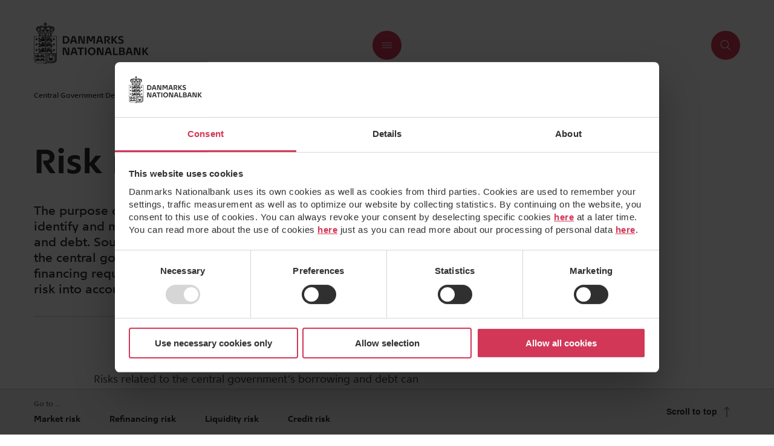

--- FILE ---
content_type: text/html; charset=utf-8
request_url: https://www.nationalbanken.dk/en/government-debt/funding-strategy/risk-management
body_size: 29691
content:
<!DOCTYPE html>
<html lang="en">
<head>
    <meta charset="utf-8"/>
    <meta name="viewport" content="width=device-width, initial-scale=1.0"/>
    <title>Risk management</title>
<meta name="description" content="Risk management" />
    <link rel="canonical" href="https://www.nationalbanken.dk/en/government-debt/funding-strategy/risk-management" />
    <link rel="alternate" hreflang="en" href="https://www.nationalbanken.dk/en/government-debt/funding-strategy/risk-management" />

    <meta property="og:title" content="Risk management" />
    <meta property="og:description" content="" />
    <meta property="og:type" content="website" />         <meta property="og:url" content="https://www.nationalbanken.dk/en/government-debt/funding-strategy/risk-management"/>
    <meta property="og:site_name" content="Government Debt" />
<meta property="og:locale" content="en"/>
        <meta property="og:locale:alternate" content="en"/>

    <meta name="pageId" content="4498" />

        <script id="Cookiebot" data-culture="en" data-cbid="f111900b-628b-46db-835e-cca2fea8875f" type="text/javascript" async src="https://consent.cookiebot.com/uc.js"></script>

        <script type="text/plain" data-cookieconsent="statistics" src="https://siteimproveanalytics.com/js/siteanalyze_273693.js"></script>

    <link rel="preconnect" href="https://js.monitor.azure.com">
    <link rel="preload" as="font" type="font/woff2" crossorigin href="/dist/fonts/Nationalbank-Regular.woff2">
    <link rel="preload" as="font" type="font/woff2" crossorigin href="/dist/fonts/Nationalbank-Medium.woff2">
    <link rel="preload" as="font" type="font/woff2" crossorigin href="/dist/fonts/Nationalbank-Bold.woff2">

    <link rel="stylesheet" href="/dist/assets/main.f321f823.css" />
    <script type="module" src="/dist/assets/main.4fe145e5.js"></script>
    <link rel="stylesheet" media="print" href="/dist/assets/print.css" />
</head>
<body class="">
    <header class="">
        <dnb-header
    logo-link='{"icon":null,"text":"The Danish Debt Management Office, Danmarks Nationalbank","title":null,"target":null,"url":"https://www.nationalbanken.dk/en/government-debt"}'
    language='null'
    navigation='{"open":"Open menu","close":"Close menu","primary":[{"header":{"icon":null,"text":"Funding strategy","title":null,"target":null,"url":"https://www.nationalbanken.dk/en/government-debt/funding-strategy"},"intro":null,"links":[{"icon":null,"text":"Funding principles  ","title":null,"target":null,"url":"https://www.nationalbanken.dk/en/government-debt/funding-strategy/funding-principles"},{"icon":null,"text":"Nominal bonds","title":null,"target":null,"url":"https://www.nationalbanken.dk/en/government-debt/funding-strategy/nominal-bonds"},{"icon":null,"text":"Green bonds","title":null,"target":null,"url":"https://www.nationalbanken.dk/en/government-debt/funding-strategy/green-bonds"},{"icon":null,"text":"Inflation-linked bonds","title":null,"target":null,"url":"https://www.nationalbanken.dk/en/government-debt/funding-strategy/inflation-linked-bonds"},{"icon":null,"text":"Euro medium-term note","title":null,"target":null,"url":"https://www.nationalbanken.dk/en/government-debt/funding-strategy/euro-medium-term-note"},{"icon":null,"text":"T-bills and commercial papers","title":null,"target":null,"url":"https://www.nationalbanken.dk/en/government-debt/funding-strategy/t-bills-and-commercial-papers"},{"icon":null,"text":"Risk management","title":null,"target":null,"url":"https://www.nationalbanken.dk/en/government-debt/funding-strategy/risk-management"},{"icon":null,"text":"On-lending and other assets","title":null,"target":null,"url":"https://www.nationalbanken.dk/en/government-debt/funding-strategy/on-lending-and-other-assets"},{"icon":null,"text":"Outstanding debt","title":null,"target":null,"url":"https://www.nationalbanken.dk/en/government-debt/funding-strategy/outstanding-debt"}]},{"header":{"icon":null,"text":"Trading and data","title":null,"target":null,"url":"https://www.nationalbanken.dk/en/government-debt/trading-and-data"},"intro":null,"links":[{"icon":null,"text":"List of Danish government bonds","title":null,"target":null,"url":"https://www.nationalbanken.dk/en/government-debt/trading-and-data/list-of-danish-government-bonds"},{"icon":null,"text":"Auction results - government bonds","title":null,"target":null,"url":"https://www.nationalbanken.dk/en/government-debt/trading-and-data/auction-results-government-bonds"},{"icon":null,"text":"Auction results - T-bills","title":null,"target":null,"url":"https://www.nationalbanken.dk/en/government-debt/trading-and-data/auction-results-t-bills"},{"icon":null,"text":"Switch auctions","title":null,"target":null,"url":"https://www.nationalbanken.dk/en/government-debt/trading-and-data/switch-auctions"},{"icon":null,"text":"Issuance and buybacks","title":null,"target":null,"url":"https://www.nationalbanken.dk/en/government-debt/trading-and-data/issuance-and-buybacks"},{"icon":null,"text":"Liquidity supporting measures","title":null,"target":null,"url":"https://www.nationalbanken.dk/en/government-debt/trading-and-data/liquidity-supporting-measures"},{"icon":null,"text":"Primary dealers and market making","title":null,"target":null,"url":"https://www.nationalbanken.dk/en/government-debt/trading-and-data/primary-dealers-and-market-making"},{"icon":null,"text":"Secondary market data","title":null,"target":null,"url":"https://www.nationalbanken.dk/en/government-debt/trading-and-data/secondary-market-data"}]},{"header":{"icon":null,"text":"Investor relations","title":null,"target":null,"url":"https://www.nationalbanken.dk/en/government-debt/investor-relations"},"intro":null,"links":[{"icon":null,"text":"Investor presentations","title":null,"target":null,"url":"https://www.nationalbanken.dk/en/government-debt/investor-relations/investor-presentations"},{"icon":null,"text":"Rating","title":null,"target":null,"url":"https://www.nationalbanken.dk/en/government-debt/investor-relations/rating"},{"icon":null,"text":"ESG","title":null,"target":null,"url":"https://www.nationalbanken.dk/en/government-debt/investor-relations/esg"},{"icon":null,"text":"Terms of borrowing","title":null,"target":null,"url":"https://www.nationalbanken.dk/en/government-debt/investor-relations/terms-of-borrowing"},{"icon":null,"text":"About government debt management ","title":null,"target":null,"url":"https://www.nationalbanken.dk/en/government-debt/investor-relations/about-government-debt-management"},{"icon":null,"text":"Relevant information and external links","title":null,"target":null,"url":"https://www.nationalbanken.dk/en/government-debt/investor-relations/relevant-information-and-external-links"}]},{"header":{"icon":null,"text":"Publications and announcements","title":null,"target":null,"url":"https://www.nationalbanken.dk/en/government-debt/publications-and-announcements"},"intro":null,"links":[{"icon":null,"text":"Repository -  Central government borrowing and debt","title":null,"target":null,"url":"https://www.nationalbanken.dk/en/government-debt/publications-and-announcements/repository-central-government-borrowing-and-debt"},{"icon":null,"text":"Repository - Strategy","title":null,"target":null,"url":"https://www.nationalbanken.dk/en/government-debt/publications-and-announcements/repository-strategy"}]}],"secondary":{"header":null,"intro":null,"links":[{"icon":null,"text":"Auction calendar","title":null,"target":"","url":"/en/government-debt/trading-and-data/auction-calendar?type=Government\u002Bdebt\u002Bauction"},{"icon":null,"text":"Go to nationalbanken.dk","title":null,"target":"_blank","url":"https://nationalbanken.dk"}]},"themes":{"navigation":{"header":"Investor Relations contact","intro":"","links":null},"link":{"icon":null,"text":"See contact information","title":null,"target":null,"url":"/en/government-debt/investor-relations"},"current":null}}'
    search='{"publicKey":"d12ed5e191884c7c3d0ab6d66f766f07","open":"Open search","close":"Close search","searchField":{"inputPlaceholder":"Search Government Debt","inputClear":"Reset","buttonText":"Search","noResults":"returned no results.","noResultsTryAgain":"Try changing your query or see the most popular topics below.","minLengthText":"Enter at least one keyword","resultsPage":{"icon":null,"text":null,"title":null,"target":null,"url":"https://www.nationalbanken.dk/en/government-debt/search"}},"popularTopics":null,"latestNews":null}'></dnb-header>

        
<div class="theme">
    <div class="container">
        <nav class="breadcrumb" aria-label="breadcrumbs">

                <ol class="breadcrumb__parent">
                    <li class="breadcrumb__item">
                        <dnb-icon name="chevron-left" aria-hidden="true"></dnb-icon>
                        <dnb-link class="breadcrumb__link" href="https://www.nationalbanken.dk/en/government-debt">Previous level</dnb-link>
                    </li>
                </ol>
                <ol class="breadcrumb__list">
                        <li class="breadcrumb__item">
                                <dnb-link class="breadcrumb__link" href="https://www.nationalbanken.dk/en/government-debt">Central Government Debt</dnb-link>
                        </li>
                        <li class="breadcrumb__item">
                                <dnb-icon name="chevron-right" aria-hidden="true"></dnb-icon>
                                <dnb-link class="breadcrumb__link" href="https://www.nationalbanken.dk/en/government-debt/funding-strategy">Funding strategy</dnb-link>
                        </li>
                        <li class="breadcrumb__item">
                                <dnb-icon name="chevron-right" aria-hidden="true"></dnb-icon>
                                <span class="breadcrumb__last">Risk management</span>
                        </li>
                </ol>
        </nav>

        <script type="application/ld+json">
            {
  "@context": "https://schema.org",
  "@type": "BreadcrumbList",
  "itemListElement": [
    {
      "@type": "ListItem",
      "position": 1,
      "name": "Central Government Debt",
      "item": "https://www.nationalbanken.dk/en/government-debt"
    },
    {
      "@type": "ListItem",
      "position": 2,
      "name": "Funding strategy",
      "item": "https://www.nationalbanken.dk/en/government-debt/funding-strategy"
    },
    {
      "@type": "ListItem",
      "position": 3,
      "name": "Risk management",
      "item": "https://www.nationalbanken.dk/en/government-debt/funding-strategy/risk-management"
    }
  ]
}
        </script>
    </div>
</div>

    </header>
    <main class="main" role="main">
        <div class="hero-article">
    <div class="container">
        <div class="row">
            <div class="col-12 col-xl-7">
                <h1 class="h2 pt-5">Risk management</h1>
<p class="mb-2 hero-article__manchet">The purpose of the central government’s risk management is to identify and manage risks related to central government borrowing and debt. Sound risk management supports the overall objective of the central government debt policy: to cover the central government financing requirement at the lowest long-term costs, while taking risk into account.</p>
<hr class="mb-4 mt-4" />

            </div>
        </div>
    </div>
</div>

<section class="content">
        <div class=" module module--rich-text-with-modules pb-6">
        <div class="container">
            <div class="row">
                        <div class="col-11 col-lg-8 col-xl-6 offset-lg-1">
            <p>Risks related to the central government’s borrowing and debt can typically be grouped under the following broad risk categories:</p>
<ul>
<li>
<h4 class="fs-base-italic">Market risk</h4>
Relates to changes in market prices such as interest and exchange rates</li>
</ul>
<ul>
<li>
<h4 class="fs-base-italic">Refinancing risk</h4>
Refers to the risk that debt will have to be refinanced at an unusually high cost or, in extreme cases, cannot be refinanced at all</li>
</ul>
<ul>
<li>
<h4 class="fs-base-italic">Liquidity risk</h4>
Refers to the risk that the government cannot meet its financial obligations, for example as a result of a lack of access to capital markets</li>
<li>
<h4 class="fs-base-italic">Credit risk</h4>
Refers to the will and ability of counterparties to fulfil payment obligations.</li>
</ul>
        </div>

            </div>
        </div>
    </div>
    <div class=" theme theme--pink-light module module--accordion pt-6 pb-6">
            <div id="market-risk"></div>
        <div class="container">
            <div class="row">
                    <div class="col-12">
        <div class="row">

            <div class="col-12 col-md-7 col-xl-6  mb-4">
                        <h3>Market risk</h3>
                    <p class="">Market risk comprises the risk of higher debt servicing costs and increases in the market value of debt arising from movements in market prices such as interest rates, exchange rates and consumer prices.

The central government’s market risk management has typically been focused around the risk of higher interest costs rather than changes in the market value of the debt. It is, however, also relevant to stabilise the market value of the debt, since increases in the market value are realised directly as capital losses on buybacks or indirectly as higher interest expenses over the term of the debt than the current interest rate level would indicate.</p>
            </div>
        </div>
    </div>

    <div class="col-12 col-md-7 col-xl-6">
        <dnb-accordion class="cloak" item-titles='["Interest rate risk","Exchange rate risk","Inflation risk"]'>
                    <div slot="0">
                        <p class="MsoNormal"><span lang="EN-GB">T</span><span lang="EN-GB">he </span><span lang="EN-GB">primary market risk factor for the government debt is interest rate risk. The strategic interest rate risk management focuses on stabilising the government’s long-term interest costs as well as the market value of the debt. Typically, there will be a trade-off between stabilising interest costs and the market value of debt. An important element in the risk management is therefore to balance the risk of higher interest costs if the interest rates rise more than expected, against the risk of locking in high interest rates in a market where interest rates fall.</span></p>
<p><span lang="EN-GB">The interest rate risk management follows the </span><span lang="EN-GB">asset liability management (ALM) approach, which means that cash flows on assets and liabilities administered by Danmarks Nationalbank are managed together. In practice, this for example means that interest rate risk on government bonds is partly offset by </span><span lang="EN-GB">relending to government-owned companies.</span></p>
<p><span lang="EN-GB">The interest rate risk is managed through the use of interest rate swaps, as the central government’s issuances and buybacks are largely tied to demand and liquidity considerations. The use of derivatives is necessary to differentiate the interest rate risk strategy from the funding strategy. As interest rate swaps are used to hedge risk on the debt portfolio, the swap book’s performance should not be assessed on an isolated basis, but as part of the entire debt portfolio’s performance. </span></p>
<p><span lang="EN-US">The interest rate risk on the central government debt is formally measured by the </span><span lang="EN-US">average time to refixing of the debt portfolio – i.e.</span><span lang="EN-US"> the duration. The decision-making on the interest rate risk is, however, to a large extent based on simulation and scenario calculations of the development of interest rate costs and the market value of the debt. </span></p>
                    </div>
                    <div slot="1">
                        <p><span lang="EN-GB">Exchange rate risk is the risk of higher costs due to changes in exchange rates. When the central government raises foreign loans in currencies other than euro, the currency exposure on interest payments and redemptions is swapped to euro or Danish kroner using derivatives. The end-exposure of the central government’s foreign debt portfolio is therefore solely in euro. This entails a very low exchange rate risk due to Denmark‘s fixed exchange rate policy towards the euro.</span></p>
                    </div>
                    <div slot="2">
                        <p><span lang="EN-GB">Inflation risk is the risk of higher costs caused by movements in consumer prices. A small share of the government’s debt is issued as inflation-linked bonds, which means that the principal is linked to the Danish consumer price index. Fluctuations in consumer prices will therefore affect the government’s debt and interest costs. The inflation risk arising from the inflation-linked bonds is limited as the inflation-linked bonds only make up a small amount of the government’s total outstanding debt.</span></p>
                    </div>
        </dnb-accordion>
    </div>

            </div>
        </div>
    </div>
    <div class=" module module--accordion pt-6 pb-6">
            <div id="refinancing-risk"></div>
        <div class="container">
            <div class="row">
                    <div class="col-12">
        <div class="row">

            <div class="col-12 col-md-7 col-xl-6  mb-4">
                        <h3>Refinancing risk</h3>
                    <p class="">The central government’s refinancing risk covers the risk that debt will have to be refinanced at an unusually high cost or cannot be rolled over at all. This could, in the end, include the risk that the central government cannot meet its financial obligations. The refinancing risk thus differs from the central government’s interest rate risk, which exclusively relates to the effect of changes in the interest rate level.

Generally, the refinancing risk is higher when a large part of the debt is concentrated on a few, specific maturity dates, as well as when the average maturity of the debt is short, such that large amounts of debt must be refinanced within a short amount of time. To mitigate the refinancing risk, the central government diversifies its financing sources and its investor base. In addition, the funding strategy seeks to avoid concentrations of redemptions, while buybacks and switch operations further contribute to smoothing the maturity profile.

The refinancing risk is monitored using various indicators of the concentration of the government debt, including the maturity profile, the short-term refinancing amount and the average term to maturity. In order to facilitate access to updated information on the Danish government debt structure, these indicators will be published on the first banking day of each month.</p>
                    <p class="regular">
                        <strong>
                            <dnb-link class="d-inline-block" href="/media/pjhhtuxj/example_atm.xls" icon='{"name":"arrow-right"}'
                        icon-size="large" label="Example showing the calculation of average time to maturity."></dnb-link>
                        </strong>
                    </p>
            </div>
        </div>
    </div>

    <div class="col-12 col-md-7 col-xl-6">
        <dnb-accordion class="cloak" item-titles='["Maturity profile","Short-term refinancing volume","Average time to maturity (ATM)"]'>
                    <div slot="0">
                        <p><span lang="EN-GB">The maturity profile provides an overview of the volume and concentration of payment obligations that the central government faces in the coming years.</span></p>
<p>Methodology:</p>
<ul>
<li><span lang="EN-GB">The indicator only includes redemptions and interest payments on domestic debt.</span><span lang="EN-GB"></span></li>
<li><span lang="EN-GB">Interest payments are stated as actual interest payments on a non-accrual basis.</span><span lang="EN-GB"></span></li>
<li><span lang="EN-GB">Future payments on the inflation-linked bonds are uncertain due to the inflation indexation. It is assumed that the index coefficient increases by 2 per cent per year, calculated from the value of the index coefficient at the end of the previous month.</span>&nbsp;</li>
</ul>
<p><img src="/media/0jtps0qg/figure-maturity-profile.svg?rmode=max&amp;width=491&amp;height=276&amp;hmac=6f8d138ea8b37cc219ba675d0847c1168c113c3fa46dac001a466745bf26839d" alt="" width="491" height="auto" loading="lazy"></p>
<p>&nbsp;</p>
<div style="mso-element: comment-list;"><!-- [if !supportAnnotations]-->
<div style="mso-element: comment;">
<div id="_com_1"></div>
<!--[endif]--></div>
</div>
                    </div>
                    <div slot="1">
                        <p><span lang="EN-GB">The short-term refinancing volume is defined as the redemptions on existing domestic debt over the next 12 months,</span> <span lang="EN-GB">and thus expresses repayments payable by the central government in the short term. The indicator is a useful tool to monitor the government’s imminent refinancing risk.</span></p>
<p><span lang="EN-GB">To limit the central government’s short-term refinancing risk, an upper limit has been set for the short-term refinancing volume of 30 per cent of the gross debt.</span></p>
<p>Methodology:</p>
<ul>
<li><span lang="EN-GB">The short-term refinancing volume include redemptions on domestic bonds, T-bills, EMTN loans and commercial papers.</span></li>
<li><span style="text-indent: -18pt;" lang="EN-GB">Redemptions on the inflation-linked bonds are uncertain due to the inflation indexation. It is assumed that the index coefficient increases by 2 per cent per year, calculated from the value of the index coefficient at the end of the previous month.<br></span></li>
</ul>
                    </div>
                    <div slot="2">
                        <p><span lang="EN-GB">The average time to maturity (ATM) summarises the entire maturity profile of domestic liabilities in one figure. It is calculated as a weighted average of the time until maturity and coupon payments, the weights being the payments’ shares of the total nominal payments.</span></p>
<p><span lang="EN-GB">This indicator is published both with and without T-bills.</span></p>
<p>Methodology:</p>
<ul>
<li><!--[endif]--><span lang="EN-GB">The indicator includes all maturing domestic bullet loans, including T-bills, and coupon payments on bonds.</span></li>
<li><span lang="EN-GB">Future payments on the inflation-linked bonds are uncertain due to the inflation indexation. It is assumed that the index coefficient increases by 2 per cent a year, calculated from the value of the index coefficient at the end of the previous month.<br><br></span></li>
</ul>
<p><img src="/media/si0dpjln/figure-average-time-to-maturity.svg?rmode=max&amp;width=491&amp;height=266&amp;hmac=065d21fcf85dab1739e2af6ea6f16e44b6c7fe873a91ca9c776a6f427b245510" alt="" width="491" height="auto" loading="lazy"></p>
                    </div>
        </dnb-accordion>
    </div>

            </div>
        </div>
    </div>
    <div class=" module module--rich-text-with-modules">
        <div class="container">
            <div class="row">
                        <div class="col-11 col-lg-8 col-xl-6 offset-lg-1">
            <p>See the <a rel="noopener" href="/media/gmildru0/refi-web.xlsx" target="_blank" title="Risk Metrics">latest refinancing risk metrics</a>.</p>
        </div>

            </div>
        </div>
    </div>
    <div class=" theme theme--gray-light module module--rich-text-with-modules pt-6 pb-6">
            <div id="liquidity-risk"></div>
        <div class="container">
            <div class="row">
                        <div class="col-11 col-lg-8 col-xl-6 offset-lg-1">
            <h3>Liquidity risk</h3>
<p>Liquidity risk covers the risk that the government cannot service its financial obligations, for example due to a lack of market access to refinance existing debt. Liquidity risk and short-term refinancing risk are therefore closely related, but liquidity risk can also stem from other causes, such as large, unexpected financing requirements, and is therefore often treated separately.</p>
<p>The central government’s liquidity profile is characterised by large gross in- and outflows each year. The primary liquidity risk scenario for the central government is therefore a scenario where several large payments fail or are overdue – as was the case during covid-19.</p>
<p>To mitigate the liquidity risk, the central government holds a liquidity buffer in cash, maintains market access to short-term borrowing in the international money markets via the commercial paper programmes and diversifies the investor base through bond issuances in foreign currencies. In the daily liquidity risk management, forecasts of the central government’s account balance are monitored to ensure that the central government has liquidity to cover expected payments as well as a buffer to cover unexpected payments.</p>
        </div>

            </div>
        </div>
    </div>
    <div class=" module module--rich-text-with-modules pt-6 pb-6">
            <div id="credit-risk"></div>
        <div class="container">
            <div class="row">
                        <div class="col-11 col-lg-8 col-xl-6 offset-lg-1">
            <h3 class="h3">Credit risk</h3>
<p class="">Credit risk is the risk of a financial loss caused by a counterparty’s default or missing ability to fulfil payment obligations. The central government uses swaps to manage the interest and exchange rate risks on the debt portfolio. If the market value of a swap agreement is in favour of the central government, a credit exposure arises.</p>
<p class="">The central government manages the counterparty credit risk by, among other things, requiring that counterparties have a sufficiently high credit rating and by setting limits on the credit exposure to the individual banks. To further reduce the credit risk, the central government has entered collateral agreements (CSAs) with all of its counterparties. Under these agreements, the central government pledges and receives daily collateral for the market value of the swap portfolio. The credit exposure to the individual counterparty is therefore reduced to the current market value of the swap portfolio less the collateral provided by the counterparty.</p>
        </div>

            </div>
        </div>
    </div>
    <div class=" theme theme--pink-light module module--info-cards pt-6 pb-6">
        <div class="container">
            <div class="row">
                    <div class="col-12">
        <div class="row">

            <div class="col-12 col-md-7 col-xl-6  mb-4">
                        <h3>Find out more</h3>
            </div>
        </div>
    </div>

        <div class="col-12 col-md-5 col-xl-3 push-md-1">
            <dnb-info-box message='{"header":"Management of central government debt ","text":"","image":null,"icon":null,"link":{"icon":null,"text":"Read more","title":null,"target":null,"url":"/en/government-debt/investor-relations/about-government-debt-management"}}'></dnb-info-box>
        </div>
        <div class="col-12 col-md-5 col-xl-3 push-md-1">
            <dnb-info-box message='{"header":"Liquidity supporting measures","text":"","image":null,"icon":null,"link":{"icon":null,"text":"Read more","title":null,"target":null,"url":"/en/government-debt/trading-and-data/liquidity-supporting-measures"}}'></dnb-info-box>
        </div>
        <div class="col-12 col-md-5 col-xl-3 push-md-1">
            <dnb-info-box message='{"header":"Funding strategy","text":"","image":null,"icon":null,"link":{"icon":null,"text":"Read more","title":null,"target":null,"url":"/en/government-debt/funding-strategy"}}'></dnb-info-box>
        </div>

            </div>
        </div>
    </div>
    <dnb-anchor-navigation go-to-text="Go to ..." to-top-text="Scroll to top" links='[{"icon":null,"text":"Market risk","title":null,"target":null,"url":"market-risk"},{"icon":null,"text":"Refinancing risk","title":null,"target":null,"url":"refinancing-risk"},{"icon":null,"text":"Liquidity risk","title":null,"target":null,"url":"liquidity-risk"},{"icon":null,"text":"Credit risk","title":null,"target":null,"url":"credit-risk"}]'></dnb-anchor-navigation>

</section>

    </main>
    <footer>
        <dnb-footer
    copyright="&copy; 2026 The Danish Debt Management Office, Danmarks Nationalbank"
    navigation='[]'
    newsletter-cta='null'
    newsletter-link='null'
    social-media-navigation='{"header":null,"intro":null,"links":[]}' logo-alt-text="The Danish Debt Management Office, Danmarks Nationalbank">
    <template>
        <div>
                    <h4 class="mb-3">
                        <strong>Contact</strong>
                    </h4>
                <div>
                    <p class="mb-1">The Danish Debt Management Office, Danmarks Nationalbank</p>
                    <p class="mb-1">Langelinie All&#xE9; 47</p>
                    <p class="mb-1">
                        <span>2100</span>
                        <span>Copenhagen &#xD8;</span>
                    </p>
                </div>
                <p class="mt-3 mb-3">
                    <a href="tel:004533636363">&#x2B;45 3363 6363</a>
                </p>
                <p class="mt-3 mb-3">
                    <a href="mailto:governmentdebt@nationalbanken.dk">governmentdebt@nationalbanken.dk</a>
                </p>
                <p class="mb-1">CVR no.: 84833215 / LEI code: 549300PTO6LS1PTM6607</p>
        </div>
    </template>
</dnb-footer>

    </footer>

    <dnb-footnote-panel label="Close"></dnb-footnote-panel>

</body>
</html>


--- FILE ---
content_type: text/javascript
request_url: https://www.nationalbanken.dk/dist/assets/download-ics.element.3d1b8943.js
body_size: 1711
content:
import{r as g,n as c,s as u,x as s,A as x,l as E,I as $,e as k}from"./index.f60c8346.js";import{i as D}from"./query.99a7b366.js";const L=`*{box-sizing:border-box}*:before,*:after{box-sizing:border-box}html{scroll-behavior:smooth}body{background-color:#fff;overflow-x:hidden;position:relative}body.scroll-lock{overflow:hidden}img{max-width:100%}iframe{display:block;border:0}iframe.scroll-lock{overflow:hidden}[ratio="16x9"]{display:block;aspect-ratio:16/9}[ratio="4x3"]{display:block;aspect-ratio:4/3}[ratio="1x1"]{display:block;aspect-ratio:1/1}.sr-only{border:0;clip:rect(0 0 0 0);height:1px;margin:-1px;overflow:hidden;padding:0;position:absolute;width:1px}.skip-to-content{position:absolute;left:-9999px;top:-9999px;z-index:100;opacity:0}.skip-to-content:focus{left:10px;top:10px;opacity:1}.cloak:not(:defined)>*{display:none}hr{border-color:#cbcbcb;border-style:solid;border-bottom-width:0}.calendar-card{position:relative;display:flex;flex-direction:column;background-color:#f0f0f0;min-height:20.9375rem;padding:2.5rem 2rem;flex-grow:0}@media (min-width: 1200px){.calendar-card{min-height:28.125rem}}.calendar-card .calendar-card__meta{display:flex;max-width:100%;white-space:nowrap;font-size:.75rem;font-weight:500}.calendar-card .calendar-card__type{display:flex;text-transform:uppercase}.calendar-card .calendar-card__type:not(:only-child):after{content:"|";display:block;width:.375rem;height:100%;margin-right:.5rem;margin-left:.5rem;transform:translateY(-1px)}.calendar-card .calendar-card__topic{display:block;color:#666;width:100%;overflow:hidden;white-space:nowrap;text-overflow:ellipsis}.calendar-card .calendar-card__title{border-bottom:1px solid #cbcbcb;padding:1.5rem 0;font-size:1.875rem;font-weight:700}@media (min-width: 1200px){.calendar-card .calendar-card__title{font-size:2.5rem}}.calendar-card .calendar-card__title b{display:block;color:#666}.calendar-card__title{line-height:1.4;margin-top:0;margin-bottom:1rem}.calendar-card__link{display:block;font-weight:700;color:#000;text-decoration:none;margin-bottom:1.875rem}.calendar-card__link:after{content:"";display:block;position:absolute;width:100%;height:100%;left:0;top:0}.calendar-card__arrow{margin-top:auto;color:#fff;background-color:#d23757;width:3rem;height:3rem;border-radius:50%;display:flex;justify-content:center;align-items:center}
`;var I=Object.defineProperty,A=Object.getOwnPropertyDescriptor,v=(t,r,a,o)=>{for(var e=o>1?void 0:o?A(r,a):r,i=t.length-1,n;i>=0;i--)(n=t[i])&&(e=(o?n(r,a,e):n(e))||e);return o&&e&&I(r,a,e),e};let p=class extends u{render(){var t,r,a,o,e,i,n,b,h,f,m,y,w,_;return s`
            <div class="calendar-card">
                <div class="calendar-card__meta">
                    ${(r=(t=this.card)==null?void 0:t.meta)!=null&&r.type?s`<span class="calendar-card__type"
                              >${(o=(a=this.card)==null?void 0:a.meta)==null?void 0:o.type}
                          </span>`:x}
                    ${(i=(e=this.card)==null?void 0:e.meta)!=null&&i.topic?s`<span class="calendar-card__topic"
                              >${(b=(n=this.card)==null?void 0:n.meta)==null?void 0:b.topic}</span
                          >`:x}
                </div>
                <h3 class="calendar-card__title">
                    ${(h=this.card)==null?void 0:h.date}<b>${(f=this.card)==null?void 0:f.time}</b>
                </h3>
                <a
                    class="calendar-card__link"
                    href="${E((y=(m=this.card)==null?void 0:m.link)==null?void 0:y.url)}"
                    >${(_=(w=this.card)==null?void 0:w.link)==null?void 0:_.text}</a
                >
                <div class="calendar-card__arrow">
                    <dnb-icon
                        name="arrow-right"
                        size=${$.LARGE}></dnb-icon>
                </div>
            </div>
        `}};p.styles=g(L);v([c({type:Object,reflect:!0,attribute:"card"})],p.prototype,"card",2);p=v([k("dnb-calendar-card")],p);const O=`*{box-sizing:border-box}*:before,*:after{box-sizing:border-box}html{scroll-behavior:smooth}body{background-color:#fff;overflow-x:hidden;position:relative}body.scroll-lock{overflow:hidden}img{max-width:100%}iframe{display:block;border:0}iframe.scroll-lock{overflow:hidden}[ratio="16x9"]{display:block;aspect-ratio:16/9}[ratio="4x3"]{display:block;aspect-ratio:4/3}[ratio="1x1"]{display:block;aspect-ratio:1/1}.sr-only{border:0;clip:rect(0 0 0 0);height:1px;margin:-1px;overflow:hidden;padding:0;position:absolute;width:1px}.skip-to-content{position:absolute;left:-9999px;top:-9999px;z-index:100;opacity:0}.skip-to-content:focus{left:10px;top:10px;opacity:1}.cloak:not(:defined)>*{display:none}hr{border-color:#cbcbcb;border-style:solid;border-bottom-width:0}.download__link{display:none}.download__btn{border-color:transparent;background:0;padding:0;white-space:nowrap;text-transform:none;font:inherit;color:inherit;cursor:pointer;outline-offset:2px;font-size:.875rem;font-weight:700;display:flex;align-items:center;padding-right:.3125rem}.download__btn:focus{outline:2px solid #303030}.download__btn dnb-icon{margin-right:.3125rem}
`;var z=Object.defineProperty,S=Object.getOwnPropertyDescriptor,d=(t,r,a,o)=>{for(var e=o>1?void 0:o?S(r,a):r,i=t.length-1,n;i>=0;i--)(n=t[i])&&(e=(o?n(r,a,e):n(e))||e);return o&&e&&z(r,a,e),e};let l=class extends u{connectedCallback(){super.connectedCallback()}convertDate(t){return t==null?void 0:t.replaceAll("-","").replaceAll(":","")}makeIcsFile(){const t=`BEGIN:VCALENDAR
METHOD:PUBLISH
VERSION:2.0
BEGIN:VEVENT
UID:${this.uid}
DTSTART;VALUE=DATE-TIME:${this.convertDate(this.start)}
DTEND;VALUE=DATE-TIME:${this.convertDate(this.end)}
SUMMARY:${this.summary}
DESCRIPTION:${this.description}
END:VEVENT
END:VCALENDAR`,r=new File([t],"",{type:"text/plain"});return this.icsFile!==null&&window.URL.revokeObjectURL(this.icsFile),this.icsFile=window.URL.createObjectURL(r),this.icsFile}handleClick(){this.downloadLink&&(this.downloadLink.href=this.makeIcsFile(),this.downloadLink.click())}render(){return s`
            <a
                class="download__link"
                id="downloadIcsLink"
                download="${this.summary+".ics"}"></a>
            <button class="download__btn" @click="${this.handleClick}">
                <dnb-icon name="calendar-add" size="large"></dnb-icon>
                ${this.buttonLabel}
            </button>
        `}};l.styles=g(O);d([c({type:String,reflect:!0})],l.prototype,"uid",2);d([c({type:String,reflect:!0})],l.prototype,"start",2);d([c({type:String,reflect:!0})],l.prototype,"end",2);d([c({type:String,reflect:!0})],l.prototype,"description",2);d([c({type:String,reflect:!0})],l.prototype,"summary",2);d([c({type:String,reflect:!0})],l.prototype,"buttonLabel",2);d([D("#downloadIcsLink")],l.prototype,"downloadLink",2);l=d([k("dnb-download-ics")],l);


--- FILE ---
content_type: text/javascript
request_url: https://www.nationalbanken.dk/dist/assets/search.api.5425e365.js
body_size: 482
content:
var n=(a=>(a.RELEVANCE="relevance",a.DATE="date",a))(n||{});class d{constructor(t,e=1,s=25){this.customFieldFilters=[],this.facetFields=[],this.categories=[],this.term=t,this.page=e,this.limit=s}addCustomFieldFilter(t,e){const s=encodeURIComponent(t+"="+e);this.customFieldFilters.indexOf(s)===-1&&this.customFieldFilters.push(s)}addFacetField(t){this.facetFields.indexOf(t)===-1&&this.facetFields.push(t)}}class l{constructor({publicKey:t,language:e,domains:s}){this.publicKey=t,this.language=e,this.domains=s.filter(c=>!c.includes("localhost"))}async trackAction(t,e,s){const c=`https://api.addsearch.com/v1/stats/${this.publicKey}`;return await fetch(c,{method:"POST",body:JSON.stringify({action:"click",keyword:t,docid:e,position:s})})}search(t){const e=`https://api.addsearch.com/v1/search/${this.publicKey}`,s=t.term,c=t.fuzzy===!0?"true":t.fuzzy===!1||s.startsWith('"')&&s.endsWith('"')?"false":"auto",o=new URLSearchParams({lang:this.language,term:s,page:t.page.toString(),limit:t.limit.toString(),sort:t.sort??"relevance",order:t.order??"desc",fuzzy:c});this.domains.length>0&&o.set("categories",`0x${this.domains.join(",0x")}`),t.facetFields.forEach(i=>{o.append("facet",i)}),t.customFieldFilters.forEach(i=>{o.append("customField",i)});let r="";for(const i of o)r.length>0&&(r+="&"),r+=`${i[0]}=${i[1]}`;return fetch(e+"?"+r).then(i=>i.json())}}export{l as A,n as S,d as a};
